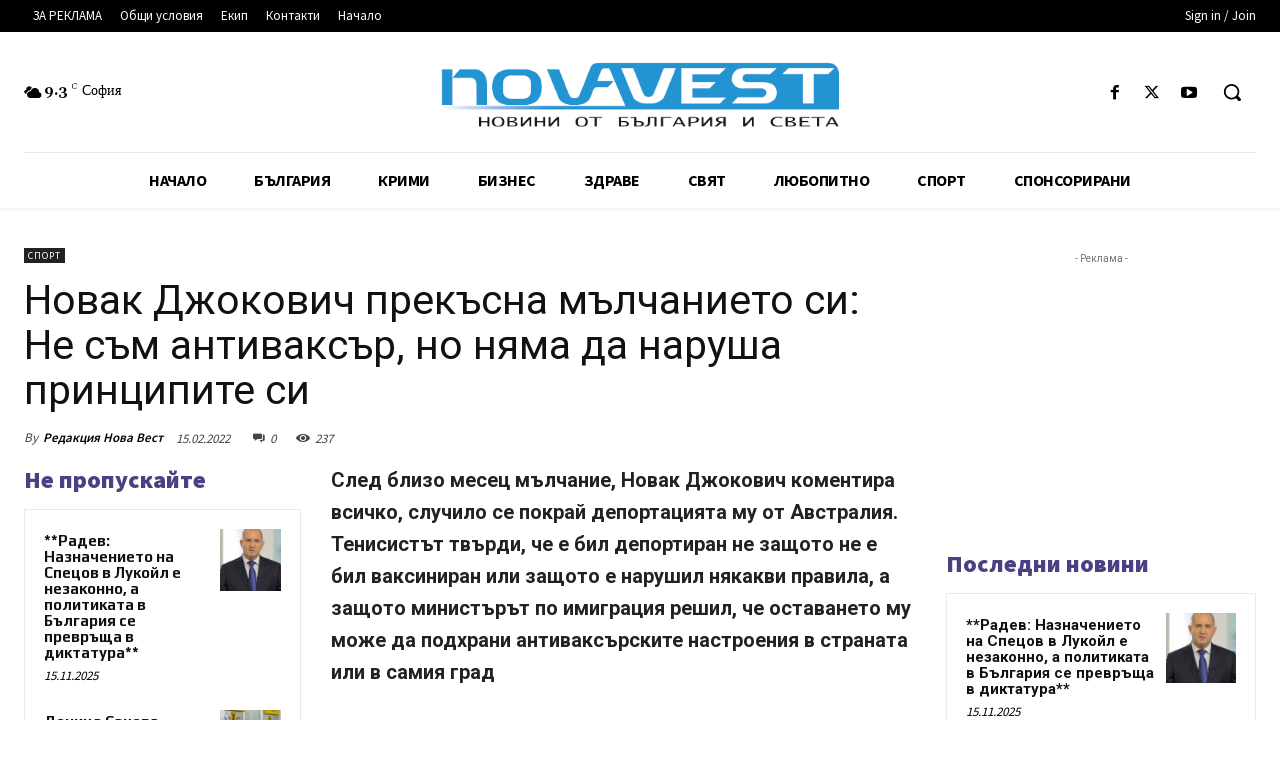

--- FILE ---
content_type: text/html; charset=utf-8
request_url: https://www.google.com/recaptcha/api2/aframe
body_size: 270
content:
<!DOCTYPE HTML><html><head><meta http-equiv="content-type" content="text/html; charset=UTF-8"></head><body><script nonce="bGW6LKYRbAiW_YjWYRvrZw">/** Anti-fraud and anti-abuse applications only. See google.com/recaptcha */ try{var clients={'sodar':'https://pagead2.googlesyndication.com/pagead/sodar?'};window.addEventListener("message",function(a){try{if(a.source===window.parent){var b=JSON.parse(a.data);var c=clients[b['id']];if(c){var d=document.createElement('img');d.src=c+b['params']+'&rc='+(localStorage.getItem("rc::a")?sessionStorage.getItem("rc::b"):"");window.document.body.appendChild(d);sessionStorage.setItem("rc::e",parseInt(sessionStorage.getItem("rc::e")||0)+1);localStorage.setItem("rc::h",'1769306269511');}}}catch(b){}});window.parent.postMessage("_grecaptcha_ready", "*");}catch(b){}</script></body></html>